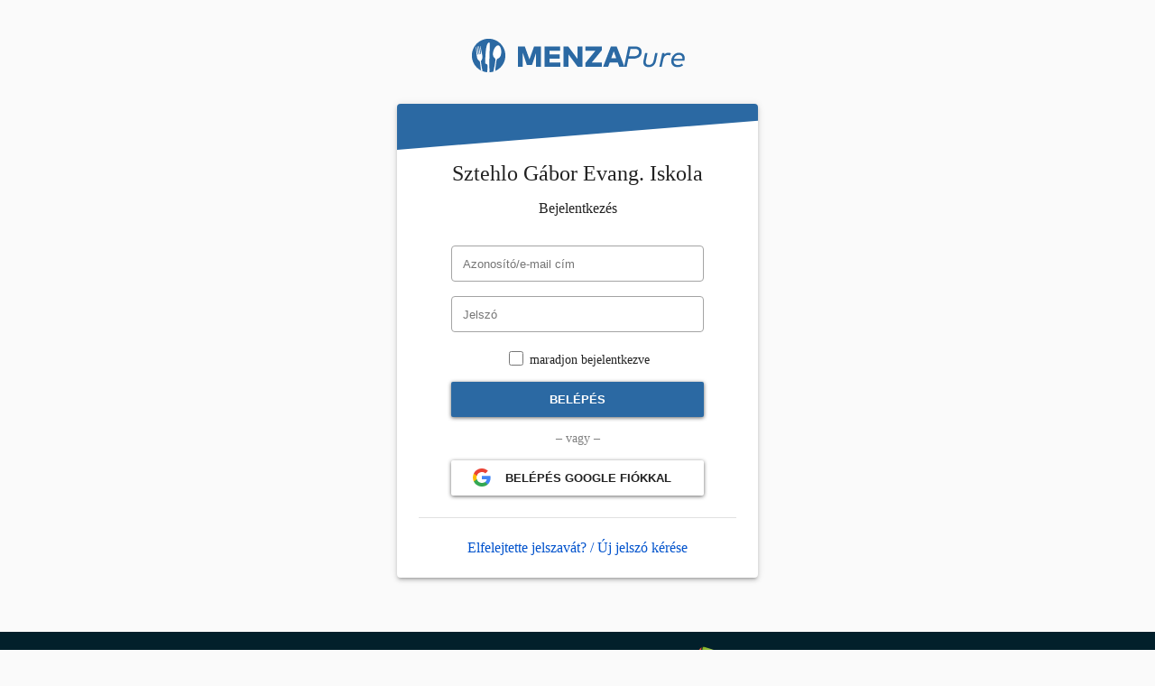

--- FILE ---
content_type: text/html; charset=utf-8
request_url: https://sztehlo.eny.hu/
body_size: 1706
content:
<!DOCTYPE html>
<html>
<head>
    <meta http-equiv="X-UA-Compatible" content="IE=edge">
    <meta http-equiv="Content-Type" content="text/html; charset=utf-8">
    <link rel="manifest" href="/manifest.json?v=2">
    <link rel="apple-touch-icon" sizes="180x180" href="/resources/images/icons/apple-touch-icon.png?v=2">
    <link rel="icon" type="image/png" sizes="32x32" href="/resources/images/icons/favicon-32x32.png?v=2">
    <link rel="icon" type="image/png" sizes="16x16" href="/resources/images/icons/favicon-16x16.png?v=2">
    <link rel="mask-icon" href="/resources/images/icons/safari-pinned-tab.svg" color="#5bbad5">
    <meta name="viewport" content="width=device-width, initial-scale=1">
    <title id="page-title">Menza Pure &ndash; Sztehlo Gábor Evangélikus Óvoda, Általános Iskola és Gimnázium</title>
    <link href="resources/favicon.ico?v=2" rel="shortcut icon" type="image/x-icon" />
    <link rel="stylesheet" type="text/css" href="resources/login/login.css?v=6">
</head>
<body id="body">
<div class="content">


<img src="resources/images/logo-menza-2023.svg" class="mplogo1" />

<div class="main">

<img src="resources/images/logo-menza-2023.svg" class="mplogo2" />


<h1>Sztehlo Gábor Evang. Iskola</h1>

<div id="loginform">
    <h3>Bejelentkezés</h3>

    
    
    <form method="POST" novalidate>
        <input class="textinput" placeholder="Azonosító/e-mail cím" type="email" name="name"  /><br />
        <input class="textinput" placeholder="Jelszó" type="password" name="password" /><br />
        <label class="remember"><input type="checkbox" name="remember" value="1"> maradjon bejelentkezve</label>
        <button class="btn" type="submit" onclick="disable(this)"><span>Belépés</span></button>
    </form>

    <div class="or">&ndash; vagy &ndash;</div>

    <div class="googlelogin">
        <button class="btn google" type="button" onclick="location.href='https://accounts.google.com/o/oauth2/auth?response_type=code&redirect_uri=https%3A%2F%2Fgoogleacc.govern-soft.hu%2Fgoogleauth.php&client_id=330974400050-hcrlvlidpurgt38t6tj2u5d0uhko6kjm.apps.googleusercontent.com&scope=https%3A%2F%2Fwww.googleapis.com%2Fauth%2Fuserinfo.profile+https%3A%2F%2Fwww.googleapis.com%2Fauth%2Fuserinfo.email&access_type=offline&state=https%3A%2F%2Fsztehlo.eny.hu%2Findex.php%3Fm%3Dgoogleauth'; disable(this)"><span>Belépés Google fiókkal</span></button>
    </div>

        <hr />
    <a href="#" onclick="return showPwReminder();">Elfelejtette jelszavát? / Új jelszó kérése</a>
    </div>

<div id="forgotpassword" style="display: none">
    <h3>Új jelszó kérése</h3>

    <form method="POST" id="pwreminder">
        <input class="textinput" placeholder="E-mail cím" type="text" name="email" id="email" /><br />
        <button class="btn" type="submit" onclick="disable(this)"><span>Új jelszó küldése</span></button>
    </form>

    <hr />

    <a href="#" onclick="return showLoginForm();">Vissza a bejelentkezéshez</a>
</div>

</div>


</div>
<div class="footer">
    <div>
        <h2>Sztehlo Gábor Evangélikus Óvoda, Általános Iskola és Gimnázium</h2>
        <p>Étkezés nyilvántartó rendszer</p><p> </p><p>Sztehlo Gábor Evangélikus Iskola</p><p>1183 Budapest, Kossuth tér 2</p><p>e-mail: <a href="mailto:menza@sztehloiskola.hu">menza@sztehloiskola.hu</a></p><p>tel: 290-9088/104</p>
    </div>
    <div class="gs">
        <a href="https://govern.hu" target="_blank"><img src="/resources/images/logo-govern-white.svg" style="height: 32px; margin-top: 4px" /></a>
        <ul>
            <li style=""><a target="_blank" href="https://govern.hu/szoftvereink">Összes termékünk megtekintése</a></li>
        </ul>
    </div>
</div>

<script>

function showPwReminder() {
    document.getElementById('loginform').style.display = 'none';
    document.getElementById('forgotpassword').style.display = '';
    return false;
}
function showLoginForm() {
    document.getElementById('loginform').style.display = '';
    document.getElementById('forgotpassword').style.display = 'none';
    return false;
}
function disable(btn) {
    setTimeout(function() {
        btn.disabled = true;
    }, 0);
}
window.setInterval(function(){
    if (document.cookie && document.cookie.match(/userId=(\d+)/) && RegExp.$1 !== '0') {
        console.log('Reload (login)');
        window.location.reload();
    }
}, 4000);
(function() {
    function registerSw() {
        navigator.serviceWorker.register('/sw.js');
    }

    if ('serviceWorker' in navigator) {
        if (document.readyState === 'complete') {
            registerSw();
        } else {
            window.addEventListener('load', registerSw);
        }
    }

    window.addEventListener('beforeinstallprompt', function(e) {
        // e.preventDefault();
    });
}());

</script>

</body>
</html>

--- FILE ---
content_type: text/css
request_url: https://sztehlo.eny.hu/resources/login/login.css?v=6
body_size: 1392
content:

* {
    box-sizing: border-box;
}

body {
    padding: 0;
    margin: 0;
    font-family: Tahoma;
    color: #222;
}

html, body {
  min-height: 100%;
  height: 100%;
  background: rgb(250, 250, 250);
}

.content {
    min-height: calc(100% - 160px);
    padding-bottom: 60px;
    padding-top: 40px;
}

.mplogo1, .mplogo2 {
    display: block;
    margin: 0 auto 32px;
    width: 240px;
}

.mplogo2 {
    display: none;
    margin-top: 16px;
}

.title {
    text-align: center;
    padding-top: 12px;
    font-size: 20px;
}

.main {
    background: #fff no-repeat 0 0px url(/resources/login/login-bg.svg);
    background-size: 100%;
    max-width: 400px;
    margin: 0 auto;
    text-align: center;
    padding: 48px 24px 24px 24px;
    border-radius: 4px;
    box-shadow: 0px 3px 3px -2px rgba(0,0,0,0.2),0px 3px 4px 0px rgba(0,0,0,0.14),0px 1px 8px 0px rgba(0,0,0,0.12);
}

.main h1 {
    font-size: 24px;
    font-weight: normal;
}
.main h3 {
    font-size: 16px;
    font-weight: normal;
    margin-bottom: 32px;
}

.main .err {
    color: red;
}

.main .success {
    color: green;
}

.success, .err {
    margin-top: 12px;
    margin-bottom: 24px;
}

a {
    color: rgb(0, 82, 204);
    text-decoration: none;
}
a:hover {
    text-decoration: underline;
}

hr {
    margin: 24px 0;
    border: 0;
    height: 1px;
    background: rgba(0, 0, 0, 0.12);
    border-bottom: 0;
}

.or {
    padding: 16px 0;
    color: gray;
    font-size: 14px;
}

.main input.submitbutton {
    height: 40px;
    padding: 12px;
    width: 100%;
    max-width: 280px;
    margin-bottom: 16px;
}

input.textinput {
    height: 40px;
    padding: 12px;
    width: 100%;
    max-width: 280px;
    margin-bottom: 16px;
    border: 1px solid #A4A4A4;
    border-radius: 4px;
}

.remember {
    font-size: 14px;
    display: block;
    margin-bottom: 16px;
}

.remember input {
    width: 16px;
    height: 16px;
    position: relative;
    top: 2px;
}

.fa2 .remember {
    max-width: 280px;
    margin-left: auto;
    margin-right: auto;
    text-align: left;
}

#pwreminder {
    margin: 24px 0;
}

.footer {
    min-height: 160px;
    padding-top: 12px;
    padding-bottom: 24px;
    display: flex;
    justify-content: center;
    font-size: 13px;
    background: #02202B;
    color: rgba(255, 255, 255, 0.8);
}

.footer > div {
    flex: 1 0 100%;
    padding: 0 12px;
    max-width: 480px;
}

.footer h1, .footer h2 {
    font-size: 14px;
}

.footer h3 {
    font-size: 13px;
}

.footer ul {
    padding-left: 24px;
}

.footer a {
    color: rgba(255, 255, 255, 0.8);
}

.footer a:hover {
    color: rgba(255, 255, 255, 1);
}

.gs {
  max-width: 250px !important;
}

.gs h3 {
    margin-bottom: 12px;
}

.gs a {
    line-height: 24px;
}

.gs .product img {
    width: 20px;
    height: 20px;
    margin: 0 8px -5px 8px;
}

.gs ul {
    list-style-type: none;
    padding-left: 0;
}


.btn {
  position: relative;
  display: block;
  margin: 0 auto;
  padding: 0;
  overflow: hidden;
  border-width: 0;
  outline: none;
  border-radius: 2px;
  box-shadow: 0 1px 4px rgba(0, 0, 0, .6);
  background-color: #2B69A3;
  color: #FFF;
  transition: background-color .3s;

  text-transform: uppercase;
  font-weight: bold;
  cursor: pointer;
  width: 100%;
  max-width: 280px;
}

.btn:hover:not(:disabled), .btn:focus:not(:disabled) {
  background-color: #4a8ecf;
}

.btn > * {
  position: relative;
}

.btn span {
  display: block;
  padding: 12px 24px;
}

.btn:before {
  content: "";
  position: absolute;
  top: 50%;
  left: 50%;
  display: block;
  width: 0;
  padding-top: 0;
  border-radius: 100%;
  background-color: rgba(236, 240, 241, .3);
  transform: translate(-50%, -50%);
}

.btn:disabled {
  background: #888;
}

.btn:active:not(:disabled):before {
  width: 120%;
  padding-top: 120%;
  transition: width .2s ease-out, padding-top .2s ease-out;
}

.btn.google {
    background: #FFF;
    color: #222;
}

.btn.google:hover:not(:disabled), .btn.google:focus:not(:disabled) {
  background-color: #EEE;
}


.btn.google span {
    background: 24px 9px no-repeat url(/resources/login/google.svg);
    padding-left: 48px;
}


@media (max-width: 640px) {
    .footer {
        flex-direction: column;
    }
    .mplogo1 {
        display: none;
    }
    .mplogo2 {
        display: block;
    }
    .content {
        padding-top: 0;
        background: #FFF;
    }
    .main {
        box-shadow: none;
        max-width: 100%;
        border-radius: 0;
    }
    .footer > div {
        padding: 0 24px;
    }
    .gs {
        margin-top: 32px;
    }
}


.fa2 .main {
}

.fa2 .qrcode {
    display: block;
    margin: 24px auto;
}

input::-webkit-outer-spin-button,
input::-webkit-inner-spin-button {
    /* display: none; <- Crashes Chrome on hover */
    -webkit-appearance: none;
    margin: 0; /* <-- Apparently some margin are still there even though it's hidden */
}

input[type=number] {
    -moz-appearance:textfield; /* Firefox */
}

.language-selector {
    text-align: center;
    margin-top: 24px;
}

--- FILE ---
content_type: image/svg+xml
request_url: https://sztehlo.eny.hu/resources/login/google.svg
body_size: 850
content:
<svg width="20" height="20" viewBox="0 0 20 20" fill="none" xmlns="http://www.w3.org/2000/svg">
<path d="M19.6503 10.23C19.6503 9.55022 19.595 8.8668 19.4772 8.19807H10.0231V12.0488H15.437C15.2123 13.2907 14.4905 14.3893 13.4335 15.0874V17.586H16.6634C18.5601 15.8443 19.6503 13.2723 19.6503 10.23Z" fill="#4285F4"/>
<path d="M10.0232 20C12.7265 20 15.0062 19.1145 16.6672 17.586L13.4373 15.0874C12.5386 15.6974 11.3785 16.0428 10.0269 16.0428C7.41198 16.0428 5.19485 14.2828 4.39934 11.9165H1.06628V14.4922C2.7678 17.8689 6.23344 20 10.0232 20Z" fill="#34A853"/>
<path d="M4.39558 11.9165C3.97573 10.6746 3.97573 9.32978 4.39558 8.08786V5.51216H1.06621C-0.355403 8.33771 -0.355403 11.6666 1.06621 14.4922L4.39558 11.9165Z" fill="#FBBC04"/>
<path d="M10.0232 3.95792C11.4522 3.93587 12.8333 4.47232 13.8682 5.45704L16.7298 2.60209C14.9178 0.904557 12.5128 -0.0287207 10.0232 0.000673865C6.23344 0.000673865 2.7678 2.13178 1.06628 5.51215L4.39566 8.08785C5.18749 5.71792 7.4083 3.95792 10.0232 3.95792Z" fill="#EA4335"/>
</svg>


--- FILE ---
content_type: image/svg+xml
request_url: https://sztehlo.eny.hu/resources/images/logo-govern-white.svg
body_size: 5816
content:
<svg width="432" height="96" viewBox="0 0 432 96" fill="none" xmlns="http://www.w3.org/2000/svg">
<g clip-path="url(#clip0_3963_2)">
<path fill-rule="evenodd" clip-rule="evenodd" d="M32.5388 90.4021C29.953 89.308 27.6414 87.5289 25.8946 85.1575L15.3342 70.8218L4.82183 56.4509C3.07841 54.0675 2.07304 51.321 1.80723 48.5185L50.3233 72.1959L32.5388 90.4021Z" fill="url(#paint0_linear_3963_2)"/>
<path fill-rule="evenodd" clip-rule="evenodd" d="M85.9595 20.5211C87.4769 22.9663 88.3428 25.8309 88.3627 28.8502L88.4799 46.6553L88.5375 64.4606C88.5446 66.6406 88.1099 68.7442 87.3056 70.6712L63.3223 24.1934L85.9595 20.5211Z" fill="url(#paint1_linear_3963_2)"/>
<path fill-rule="evenodd" clip-rule="evenodd" d="M35.4733 2.42085L31.8203 25.6933L83.1987 17.1809C81.5294 15.6439 79.5181 14.4482 77.2591 13.7223L60.3074 8.27498L43.3376 2.88438C40.7327 2.05693 38.0342 1.92789 35.4733 2.42085Z" fill="url(#paint2_linear_3963_2)"/>
<path fill-rule="evenodd" clip-rule="evenodd" d="M85.1112 74.4094C83.2185 76.8142 80.6324 78.6834 77.584 79.6962L60.6866 85.3097L43.7705 90.8667C41.4457 91.6304 39.0404 91.835 36.721 91.5338L74.3224 53.6943L85.1112 74.4094Z" fill="url(#paint3_linear_3963_2)"/>
<path fill-rule="evenodd" clip-rule="evenodd" d="M1.97916 44.2282L23.8232 54.6948L31.7652 3.61868C29.3318 4.74626 27.1665 6.49171 25.5211 8.77183L15.1021 23.2105L4.73131 37.684C3.30226 39.6784 2.38516 41.9186 1.97916 44.2282Z" fill="url(#paint4_linear_3963_2)"/>
<path d="M156.48 49.12H168.32V71.84C165.28 74.1333 161.76 75.8933 157.76 77.12C153.76 78.3467 149.733 78.96 145.68 78.96C139.867 78.96 134.64 77.7333 130 75.28C125.36 72.7733 121.707 69.3333 119.04 64.96C116.427 60.5333 115.12 55.5467 115.12 50C115.12 44.4533 116.427 39.4933 119.04 35.12C121.707 30.6933 125.387 27.2533 130.08 24.8C134.773 22.2933 140.053 21.04 145.92 21.04C150.827 21.04 155.28 21.8667 159.28 23.52C163.28 25.1733 166.64 27.5733 169.36 30.72L161.04 38.4C157.04 34.1867 152.213 32.08 146.56 32.08C142.987 32.08 139.813 32.8267 137.04 34.32C134.267 35.8133 132.107 37.92 130.56 40.64C129.013 43.36 128.24 46.48 128.24 50C128.24 53.4667 129.013 56.56 130.56 59.28C132.107 62 134.24 64.1333 136.96 65.68C139.733 67.1733 142.88 67.92 146.4 67.92C150.133 67.92 153.493 67.12 156.48 65.52V49.12ZM203.959 78.64C199.425 78.64 195.345 77.7067 191.719 75.84C188.145 73.92 185.345 71.28 183.319 67.92C181.292 64.56 180.279 60.7467 180.279 56.48C180.279 52.2133 181.292 48.4 183.319 45.04C185.345 41.68 188.145 39.0667 191.719 37.2C195.345 35.28 199.425 34.32 203.959 34.32C208.492 34.32 212.545 35.28 216.119 37.2C219.692 39.0667 222.492 41.68 224.519 45.04C226.545 48.4 227.559 52.2133 227.559 56.48C227.559 60.7467 226.545 64.56 224.519 67.92C222.492 71.28 219.692 73.92 216.119 75.84C212.545 77.7067 208.492 78.64 203.959 78.64ZM203.959 68.4C207.159 68.4 209.772 67.3333 211.799 65.2C213.879 63.0133 214.919 60.1067 214.919 56.48C214.919 52.8533 213.879 49.9733 211.799 47.84C209.772 45.6533 207.159 44.56 203.959 44.56C200.759 44.56 198.119 45.6533 196.039 47.84C193.959 49.9733 192.919 52.8533 192.919 56.48C192.919 60.1067 193.959 63.0133 196.039 65.2C198.119 67.3333 200.759 68.4 203.959 68.4ZM281.449 34.96L263.289 78H250.409L232.329 34.96H245.209L257.129 64.24L269.449 34.96H281.449ZM331.529 56.64C331.529 56.8 331.449 57.92 331.289 60H298.729C299.316 62.6667 300.703 64.7733 302.889 66.32C305.076 67.8667 307.796 68.64 311.049 68.64C313.289 68.64 315.263 68.32 316.969 67.68C318.729 66.9867 320.356 65.92 321.849 64.48L328.489 71.68C324.436 76.32 318.516 78.64 310.729 78.64C305.876 78.64 301.583 77.7067 297.849 75.84C294.116 73.92 291.236 71.28 289.209 67.92C287.183 64.56 286.169 60.7467 286.169 56.48C286.169 52.2667 287.156 48.48 289.129 45.12C291.156 41.7067 293.903 39.0667 297.369 37.2C300.889 35.28 304.809 34.32 309.129 34.32C313.343 34.32 317.156 35.2267 320.569 37.04C323.983 38.8533 326.649 41.4667 328.569 44.88C330.543 48.24 331.529 52.16 331.529 56.64ZM309.209 43.76C306.383 43.76 304.009 44.56 302.089 46.16C300.169 47.76 298.996 49.9467 298.569 52.72H319.769C319.343 50 318.169 47.84 316.249 46.24C314.329 44.5867 311.983 43.76 309.209 43.76ZM355.758 40.64C357.251 38.56 359.251 36.9867 361.758 35.92C364.318 34.8533 367.251 34.32 370.558 34.32V45.84C369.171 45.7333 368.238 45.68 367.758 45.68C364.185 45.68 361.385 46.6933 359.358 48.72C357.331 50.6933 356.318 53.68 356.318 57.68V78H343.838V34.96H355.758V40.64ZM408.139 34.32C413.472 34.32 417.765 35.92 421.019 39.12C424.325 42.32 425.979 47.0667 425.979 53.36V78H413.499V55.28C413.499 51.8667 412.752 49.3333 411.259 47.68C409.765 45.9733 407.605 45.12 404.779 45.12C401.632 45.12 399.125 46.1067 397.259 48.08C395.392 50 394.459 52.88 394.459 56.72V78H381.979V34.96H393.899V40C395.552 38.1867 397.605 36.8 400.059 35.84C402.512 34.8267 405.205 34.32 408.139 34.32Z" fill="white"/>
</g>
<defs>
<linearGradient id="paint0_linear_3963_2" x1="19.9614" y1="42.5211" x2="35.4604" y2="89.437" gradientUnits="userSpaceOnUse">
<stop stop-color="#339ECD"/>
<stop offset="1" stop-color="#82C4E0"/>
</linearGradient>
<linearGradient id="paint1_linear_3963_2" x1="74.2854" y1="20.5716" x2="90.4887" y2="69.6196" gradientUnits="userSpaceOnUse">
<stop stop-color="#F4AE19"/>
<stop offset="1" stop-color="#F8CD72"/>
</linearGradient>
<linearGradient id="paint2_linear_3963_2" x1="49.6772" y1="-2.27151" x2="58.7695" y2="25.2513" gradientUnits="userSpaceOnUse">
<stop stop-color="#80B11A"/>
<stop offset="1" stop-color="#AFCE6F"/>
</linearGradient>
<linearGradient id="paint3_linear_3963_2" x1="53.515" y1="60.5682" x2="61.59" y2="85.0113" gradientUnits="userSpaceOnUse">
<stop stop-color="#295AA1"/>
<stop offset="1" stop-color="#7E9BC6"/>
</linearGradient>
<linearGradient id="paint4_linear_3963_2" x1="12.2898" y1="10.0525" x2="26.7214" y2="53.7373" gradientUnits="userSpaceOnUse">
<stop stop-color="#E04A2B"/>
<stop offset="1" stop-color="#EC8E7A"/>
</linearGradient>
<clipPath id="clip0_3963_2">
<rect width="432" height="96" fill="white"/>
</clipPath>
</defs>
</svg>


--- FILE ---
content_type: image/svg+xml
request_url: https://sztehlo.eny.hu/resources/login/login-bg.svg
body_size: -21
content:
<svg width="355" height="45" viewBox="0 0 355 45" fill="none" xmlns="http://www.w3.org/2000/svg">
<path d="M0 45V0H355V16.5L0 45Z" fill="#2B69A3"/>
</svg>


--- FILE ---
content_type: image/svg+xml
request_url: https://sztehlo.eny.hu/resources/images/logo-menza-2023.svg
body_size: 5521
content:
<svg width="134" height="24" viewBox="0 0 134 24" fill="none" xmlns="http://www.w3.org/2000/svg">
<mask id="mask0_1439_43" style="mask-type:alpha" maskUnits="userSpaceOnUse" x="0" y="0" width="24" height="24">
<rect width="24" height="24" fill="#C4C4C4"/>
</mask>
<g mask="url(#mask0_1439_43)">
<circle cx="12.0001" cy="12" r="10.4" fill="#2B69A3"/>
<path fill-rule="evenodd" clip-rule="evenodd" d="M7.24682 21.2528C7.58263 21.4256 7.92906 21.5807 8.28489 21.7169C8.03755 20.7414 7.82575 19.6414 7.69134 18.789C7.62062 18.3408 7.56087 17.91 7.50104 17.4786C7.45666 17.1587 7.41224 16.8385 7.36327 16.5105C7.20179 15.4298 7.22314 15.4004 7.49732 15.0228C7.57857 14.9109 7.68201 14.7685 7.80948 14.5591C8.43638 13.5291 8.14219 12.1242 7.85312 10.7438C7.81661 10.5694 7.78019 10.3955 7.74571 10.2227C7.73248 10.1564 7.70943 10.0335 7.6788 9.87011C7.48394 8.83093 6.98264 6.15746 6.75717 6.05178C6.65524 6.25466 6.82668 7.31768 7.00682 8.43469C7.19988 9.63183 7.40295 10.891 7.29024 11.2198C6.95397 11.2176 6.93288 11.0771 6.8585 10.5813C6.83791 10.4441 6.81324 10.2797 6.77667 10.0834L6.06567 6.40409C6.0201 6.25543 6.0289 6.22924 6.02124 6.22288C6.01426 6.21709 5.99363 6.22775 5.90589 6.17736C5.74759 6.37974 6.05738 8.49825 6.21467 9.57386C6.24372 9.77253 6.26757 9.93562 6.28231 10.0445C6.30019 10.1768 6.3168 10.3084 6.33318 10.4381C6.34415 10.5249 6.35501 10.6109 6.36608 10.6958C6.43259 11.2049 6.42946 11.2084 6.33279 11.3148C6.32253 11.3261 6.31122 11.3385 6.29882 11.3529C6.03771 11.3228 6.02613 11.24 5.99021 10.9835C5.98556 10.9503 5.9805 10.9141 5.97444 10.8748L5.24542 6.50255C5.19436 6.34929 5.1947 6.31255 5.1837 6.30876C5.17272 6.30498 5.15046 6.33397 5.05465 6.31281C4.96541 6.54969 5.11164 7.76464 5.25562 8.96098C5.39738 10.1389 5.53697 11.2987 5.44753 11.4893C5.09755 11.5087 5.08333 11.3911 5.02064 10.8726C5.00431 10.7375 4.98468 10.5752 4.95496 10.3809L4.37394 6.65924C4.32484 6.49046 4.32721 6.45563 4.31721 6.45162C4.30781 6.44784 4.2875 6.47126 4.20336 6.43639C4.09903 6.69266 4.33943 9.02055 4.46317 10.2188C4.49135 10.4917 4.51348 10.706 4.52411 10.824C4.53416 10.9354 4.54394 11.0494 4.55389 11.1652C4.66404 12.4485 4.79336 13.9552 5.50574 14.693C5.63164 14.8234 5.76874 14.9221 5.90287 15.0187C6.21237 15.2415 6.50611 15.453 6.61033 16.016C6.87236 17.4309 7.13334 19.5358 7.24682 21.2528ZM11.0827 22.3601C11.3849 22.3866 11.6909 22.4 12 22.4C12.2116 22.4 12.4217 22.3937 12.6302 22.3813C12.4194 19.3481 12.3676 16.5337 12.5109 13.4248C12.554 12.4898 12.5754 11.5511 12.5967 10.612C12.6125 9.91765 12.6283 9.22305 12.6529 8.5295C12.6602 8.32313 12.6717 8.08881 12.6841 7.83667C12.7488 6.52227 12.8374 4.72353 12.4769 3.87369C10.7977 3.88409 10.4208 7.76808 10.274 9.28174C10.267 9.35352 10.2605 9.41998 10.2545 9.48043C10.1331 10.6935 10.0299 11.8972 9.98065 13.1133C9.97044 13.366 9.95523 13.6503 9.93915 13.9509C9.886 14.9448 9.8233 16.1171 9.89992 16.9125C10.08 17.0145 10.242 17.0751 10.3918 17.1313C10.6931 17.2441 10.9452 17.3386 11.1957 17.7132C11.5805 18.2887 11.2868 20.8386 11.0827 22.3601ZM14.9271 21.9825C15.3307 21.8643 15.7242 21.7223 16.1059 21.5581C16.1731 20.0374 16.3174 18.5987 16.5695 17.1079C16.6014 16.919 16.6355 16.6631 16.6727 16.3842C16.758 15.7433 16.8594 14.9815 16.988 14.635C17.1645 14.1597 17.5516 13.9619 17.966 13.75C18.1798 13.6407 18.401 13.5277 18.6042 13.3709C20.0803 12.2318 20.1522 8.46587 19.1384 6.69041C17.3639 3.58278 14.2044 8.71692 14.7236 11.766C14.8795 12.6815 15.1875 12.9727 15.5233 13.2903C15.6139 13.376 15.7066 13.4637 15.7988 13.566C16.363 14.1918 16.2894 14.6385 16.1545 15.4574C16.1347 15.5775 16.1136 15.7055 16.093 15.8433C15.9787 16.6071 15.4144 20.2127 14.9271 21.9825Z" fill="white"/>
</g>
<path d="M44.39 6.4H40.124L37.271 14.401L34.4 6.4H30.143V19H33.149V10.405L35.669 17.812H38.864L41.384 10.378V19H44.39V6.4ZM56.332 16.291H49.69V13.987H55.909V11.287H49.69V9.109H56.296V6.4H46.684V19H56.332V16.291ZM70.028 6.4H67.013V14.086L61.271 6.4H58.391V19H61.397V11.314L67.139 19H70.028V6.4ZM82.0419 6.4H71.8629V9.109H78.0369L71.8539 16.642V19H82.0419V16.291H75.8499L82.0419 8.758V6.4ZM91.2508 6.4H87.6598L82.8268 19H85.9678L86.9218 16.354H91.9258L92.8798 19H96.0838L91.2508 6.4ZM89.4238 9.388L90.9538 13.636H87.8938L89.4238 9.388Z" fill="#2B69A3"/>
<path d="M101.543 13.96C104.927 13.96 106.709 12.178 106.709 9.685C106.709 7.714 105.287 6.4 102.686 6.4H98.483L95.801 19H97.421L98.492 13.96H101.543ZM102.533 7.894C104.18 7.894 105.053 8.578 105.053 9.829C105.053 11.395 103.982 12.466 101.615 12.466H98.807L99.779 7.894H102.533ZM116.584 10.45H115.099L114.091 15.22C113.722 16.984 112.552 17.803 111.211 17.803C110.059 17.803 109.222 17.254 109.222 16.021C109.222 15.796 109.249 15.544 109.303 15.274L110.329 10.45H108.844L107.827 15.211C107.755 15.553 107.719 15.886 107.719 16.183C107.719 18.127 109.15 19.18 111.04 19.18C113.146 19.18 114.973 18.082 115.522 15.481L116.584 10.45ZM122.947 11.674C123.415 11.674 123.91 11.791 124.234 12.007L124.801 10.612C124.378 10.396 123.802 10.27 123.28 10.27C122.425 10.27 121.48 10.549 120.706 11.368L120.904 10.45H119.437L117.619 19H119.095L120.112 14.275C120.49 12.529 121.642 11.674 122.947 11.674ZM131.602 16.993C130.873 17.578 130.099 17.902 129.064 17.902C127.426 17.902 126.481 16.921 126.481 15.409V15.247H133.087C133.249 14.842 133.366 14.212 133.366 13.672C133.366 11.584 131.944 10.27 129.829 10.27C126.607 10.27 124.987 13.141 124.987 15.472C124.987 17.587 126.4 19.189 128.902 19.189C130.297 19.189 131.332 18.829 132.34 18.01L131.602 16.993ZM129.757 11.575C131.035 11.575 131.908 12.367 131.908 13.717C131.908 13.825 131.899 13.942 131.89 14.059H126.688C127.066 12.799 128.02 11.575 129.757 11.575Z" fill="#2B69A3"/>
</svg>
